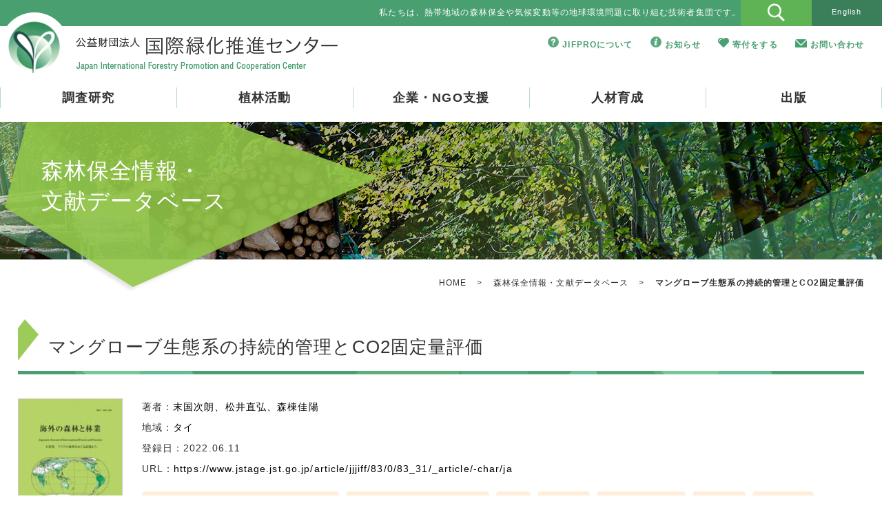

--- FILE ---
content_type: text/html; charset=UTF-8
request_url: https://jifpro.or.jp/repository-cont/article319/
body_size: 42097
content:
<!DOCTYPE html>
<html lang="ja">
<head>
<meta charset="UTF-8">
<title>マングローブ生態系の持続的管理とCO2固定量評価 | 公益財団法人 国際緑化推進センター公益財団法人 国際緑化推進センター</title>

<meta http-equiv="X-UA-Compatible" content="IE=edge">
<meta name="viewport" content="width=device-width, initial-scale=1.0">
<link rel="stylesheet" href="https://jifpro.or.jp/wp-content/themes/jifpro/css/jquery.bxslider.css">
<link rel="stylesheet" href="https://jifpro.or.jp/wp-content/themes/jifpro/style.css">

		<!-- All in One SEO 4.9.2 - aioseo.com -->
	<meta name="description" content="抜粋 弊社および関電グループが実施してきたマングローブ生態系の CO2固定量評価および植林技術開発を中心として" />
	<meta name="robots" content="max-image-preview:large" />
	<meta name="author" content="admin"/>
	<link rel="canonical" href="https://jifpro.or.jp/repository-cont/article319/" />
	<meta name="generator" content="All in One SEO (AIOSEO) 4.9.2" />
		<script type="application/ld+json" class="aioseo-schema">
			{"@context":"https:\/\/schema.org","@graph":[{"@type":"BreadcrumbList","@id":"https:\/\/jifpro.or.jp\/repository-cont\/article319\/#breadcrumblist","itemListElement":[{"@type":"ListItem","@id":"https:\/\/jifpro.or.jp#listItem","position":1,"name":"Home","item":"https:\/\/jifpro.or.jp","nextItem":{"@type":"ListItem","@id":"https:\/\/jifpro.or.jp\/repository-cont\/#listItem","name":"\u6a5f\u95a2\u30ea\u30dd\u30b8\u30c8\u30ea"}},{"@type":"ListItem","@id":"https:\/\/jifpro.or.jp\/repository-cont\/#listItem","position":2,"name":"\u6a5f\u95a2\u30ea\u30dd\u30b8\u30c8\u30ea","item":"https:\/\/jifpro.or.jp\/repository-cont\/","nextItem":{"@type":"ListItem","@id":"https:\/\/jifpro.or.jp\/repository-cat\/repository01\/#listItem","name":"\u68ee\u6797\u30fb\u6a39\u6728"},"previousItem":{"@type":"ListItem","@id":"https:\/\/jifpro.or.jp#listItem","name":"Home"}},{"@type":"ListItem","@id":"https:\/\/jifpro.or.jp\/repository-cat\/repository01\/#listItem","position":3,"name":"\u68ee\u6797\u30fb\u6a39\u6728","item":"https:\/\/jifpro.or.jp\/repository-cat\/repository01\/","nextItem":{"@type":"ListItem","@id":"https:\/\/jifpro.or.jp\/repository-cat\/repository01-01\/#listItem","name":"\u68ee\u6797\u751f\u614b"},"previousItem":{"@type":"ListItem","@id":"https:\/\/jifpro.or.jp\/repository-cont\/#listItem","name":"\u6a5f\u95a2\u30ea\u30dd\u30b8\u30c8\u30ea"}},{"@type":"ListItem","@id":"https:\/\/jifpro.or.jp\/repository-cat\/repository01-01\/#listItem","position":4,"name":"\u68ee\u6797\u751f\u614b","item":"https:\/\/jifpro.or.jp\/repository-cat\/repository01-01\/","nextItem":{"@type":"ListItem","@id":"https:\/\/jifpro.or.jp\/repository-cont\/article319\/#listItem","name":"\u30de\u30f3\u30b0\u30ed\u30fc\u30d6\u751f\u614b\u7cfb\u306e\u6301\u7d9a\u7684\u7ba1\u7406\u3068CO2\u56fa\u5b9a\u91cf\u8a55\u4fa1"},"previousItem":{"@type":"ListItem","@id":"https:\/\/jifpro.or.jp\/repository-cat\/repository01\/#listItem","name":"\u68ee\u6797\u30fb\u6a39\u6728"}},{"@type":"ListItem","@id":"https:\/\/jifpro.or.jp\/repository-cont\/article319\/#listItem","position":5,"name":"\u30de\u30f3\u30b0\u30ed\u30fc\u30d6\u751f\u614b\u7cfb\u306e\u6301\u7d9a\u7684\u7ba1\u7406\u3068CO2\u56fa\u5b9a\u91cf\u8a55\u4fa1","previousItem":{"@type":"ListItem","@id":"https:\/\/jifpro.or.jp\/repository-cat\/repository01-01\/#listItem","name":"\u68ee\u6797\u751f\u614b"}}]},{"@type":"Organization","@id":"https:\/\/jifpro.or.jp\/#organization","name":"\u516c\u76ca\u8ca1\u56e3\u6cd5\u4eba \u56fd\u969b\u7dd1\u5316\u63a8\u9032\u30bb\u30f3\u30bf\u30fc","description":"\u300c\u7e4b\u3052\uff01\u7dd1\u306e\u5730\u7403\u3092\u6b21\u4e16\u4ee3\u3078\u300d\u7686\u69d8\u304b\u3089\u306e\u3054\u652f\u63f4\u304c\u7dd1\u306e\u5730\u7403\u3092\u5b88\u308b\u4e00\u6b69\u3068\u306a\u308a\u307e\u3059\u3002","url":"https:\/\/jifpro.or.jp\/"},{"@type":"Person","@id":"https:\/\/jifpro.or.jp\/author\/admin\/#author","url":"https:\/\/jifpro.or.jp\/author\/admin\/","name":"admin","image":{"@type":"ImageObject","@id":"https:\/\/jifpro.or.jp\/repository-cont\/article319\/#authorImage","url":"https:\/\/secure.gravatar.com\/avatar\/a61af37bb29505ccfad4f3c0c9e4a7aa05535b85807d50b6c2984ad7382d35be?s=96&d=mm&r=g","width":96,"height":96,"caption":"admin"}},{"@type":"WebPage","@id":"https:\/\/jifpro.or.jp\/repository-cont\/article319\/#webpage","url":"https:\/\/jifpro.or.jp\/repository-cont\/article319\/","name":"\u30de\u30f3\u30b0\u30ed\u30fc\u30d6\u751f\u614b\u7cfb\u306e\u6301\u7d9a\u7684\u7ba1\u7406\u3068CO2\u56fa\u5b9a\u91cf\u8a55\u4fa1 | \u516c\u76ca\u8ca1\u56e3\u6cd5\u4eba \u56fd\u969b\u7dd1\u5316\u63a8\u9032\u30bb\u30f3\u30bf\u30fc","description":"\u629c\u7c8b \u5f0a\u793e\u304a\u3088\u3073\u95a2\u96fb\u30b0\u30eb\u30fc\u30d7\u304c\u5b9f\u65bd\u3057\u3066\u304d\u305f\u30de\u30f3\u30b0\u30ed\u30fc\u30d6\u751f\u614b\u7cfb\u306e CO2\u56fa\u5b9a\u91cf\u8a55\u4fa1\u304a\u3088\u3073\u690d\u6797\u6280\u8853\u958b\u767a\u3092\u4e2d\u5fc3\u3068\u3057\u3066","inLanguage":"ja","isPartOf":{"@id":"https:\/\/jifpro.or.jp\/#website"},"breadcrumb":{"@id":"https:\/\/jifpro.or.jp\/repository-cont\/article319\/#breadcrumblist"},"author":{"@id":"https:\/\/jifpro.or.jp\/author\/admin\/#author"},"creator":{"@id":"https:\/\/jifpro.or.jp\/author\/admin\/#author"},"image":{"@type":"ImageObject","url":"\/wp-content\/uploads\/2023\/04\/kaigai-905.jpg","@id":"https:\/\/jifpro.or.jp\/repository-cont\/article319\/#mainImage","width":226,"height":320},"primaryImageOfPage":{"@id":"https:\/\/jifpro.or.jp\/repository-cont\/article319\/#mainImage"},"datePublished":"2022-06-11T00:00:00+09:00","dateModified":"2023-04-24T16:04:17+09:00"},{"@type":"WebSite","@id":"https:\/\/jifpro.or.jp\/#website","url":"https:\/\/jifpro.or.jp\/","name":"\u516c\u76ca\u8ca1\u56e3\u6cd5\u4eba \u56fd\u969b\u7dd1\u5316\u63a8\u9032\u30bb\u30f3\u30bf\u30fc","description":"\u300c\u7e4b\u3052\uff01\u7dd1\u306e\u5730\u7403\u3092\u6b21\u4e16\u4ee3\u3078\u300d\u7686\u69d8\u304b\u3089\u306e\u3054\u652f\u63f4\u304c\u7dd1\u306e\u5730\u7403\u3092\u5b88\u308b\u4e00\u6b69\u3068\u306a\u308a\u307e\u3059\u3002","inLanguage":"ja","publisher":{"@id":"https:\/\/jifpro.or.jp\/#organization"}}]}
		</script>
		<!-- All in One SEO -->

<link rel='dns-prefetch' href='//ajax.googleapis.com' />
<link rel="alternate" title="oEmbed (JSON)" type="application/json+oembed" href="https://jifpro.or.jp/wp-json/oembed/1.0/embed?url=https%3A%2F%2Fjifpro.or.jp%2Frepository-cont%2Farticle319%2F" />
<link rel="alternate" title="oEmbed (XML)" type="text/xml+oembed" href="https://jifpro.or.jp/wp-json/oembed/1.0/embed?url=https%3A%2F%2Fjifpro.or.jp%2Frepository-cont%2Farticle319%2F&#038;format=xml" />
<style id='wp-img-auto-sizes-contain-inline-css' type='text/css'>
img:is([sizes=auto i],[sizes^="auto," i]){contain-intrinsic-size:3000px 1500px}
/*# sourceURL=wp-img-auto-sizes-contain-inline-css */
</style>
<link rel='stylesheet' id='wpcfs-form-css' href='https://jifpro.or.jp/wp-content/plugins/wp-custom-fields-search/templates/form.css?ver=6.9' type='text/css' media='all' />
<style id='wp-emoji-styles-inline-css' type='text/css'>

	img.wp-smiley, img.emoji {
		display: inline !important;
		border: none !important;
		box-shadow: none !important;
		height: 1em !important;
		width: 1em !important;
		margin: 0 0.07em !important;
		vertical-align: -0.1em !important;
		background: none !important;
		padding: 0 !important;
	}
/*# sourceURL=wp-emoji-styles-inline-css */
</style>
<link rel='stylesheet' id='wp-block-library-css' href='https://jifpro.or.jp/wp-includes/css/dist/block-library/style.min.css?ver=6.9' type='text/css' media='all' />
<style id='global-styles-inline-css' type='text/css'>
:root{--wp--preset--aspect-ratio--square: 1;--wp--preset--aspect-ratio--4-3: 4/3;--wp--preset--aspect-ratio--3-4: 3/4;--wp--preset--aspect-ratio--3-2: 3/2;--wp--preset--aspect-ratio--2-3: 2/3;--wp--preset--aspect-ratio--16-9: 16/9;--wp--preset--aspect-ratio--9-16: 9/16;--wp--preset--color--black: #000000;--wp--preset--color--cyan-bluish-gray: #abb8c3;--wp--preset--color--white: #ffffff;--wp--preset--color--pale-pink: #f78da7;--wp--preset--color--vivid-red: #cf2e2e;--wp--preset--color--luminous-vivid-orange: #ff6900;--wp--preset--color--luminous-vivid-amber: #fcb900;--wp--preset--color--light-green-cyan: #7bdcb5;--wp--preset--color--vivid-green-cyan: #00d084;--wp--preset--color--pale-cyan-blue: #8ed1fc;--wp--preset--color--vivid-cyan-blue: #0693e3;--wp--preset--color--vivid-purple: #9b51e0;--wp--preset--gradient--vivid-cyan-blue-to-vivid-purple: linear-gradient(135deg,rgb(6,147,227) 0%,rgb(155,81,224) 100%);--wp--preset--gradient--light-green-cyan-to-vivid-green-cyan: linear-gradient(135deg,rgb(122,220,180) 0%,rgb(0,208,130) 100%);--wp--preset--gradient--luminous-vivid-amber-to-luminous-vivid-orange: linear-gradient(135deg,rgb(252,185,0) 0%,rgb(255,105,0) 100%);--wp--preset--gradient--luminous-vivid-orange-to-vivid-red: linear-gradient(135deg,rgb(255,105,0) 0%,rgb(207,46,46) 100%);--wp--preset--gradient--very-light-gray-to-cyan-bluish-gray: linear-gradient(135deg,rgb(238,238,238) 0%,rgb(169,184,195) 100%);--wp--preset--gradient--cool-to-warm-spectrum: linear-gradient(135deg,rgb(74,234,220) 0%,rgb(151,120,209) 20%,rgb(207,42,186) 40%,rgb(238,44,130) 60%,rgb(251,105,98) 80%,rgb(254,248,76) 100%);--wp--preset--gradient--blush-light-purple: linear-gradient(135deg,rgb(255,206,236) 0%,rgb(152,150,240) 100%);--wp--preset--gradient--blush-bordeaux: linear-gradient(135deg,rgb(254,205,165) 0%,rgb(254,45,45) 50%,rgb(107,0,62) 100%);--wp--preset--gradient--luminous-dusk: linear-gradient(135deg,rgb(255,203,112) 0%,rgb(199,81,192) 50%,rgb(65,88,208) 100%);--wp--preset--gradient--pale-ocean: linear-gradient(135deg,rgb(255,245,203) 0%,rgb(182,227,212) 50%,rgb(51,167,181) 100%);--wp--preset--gradient--electric-grass: linear-gradient(135deg,rgb(202,248,128) 0%,rgb(113,206,126) 100%);--wp--preset--gradient--midnight: linear-gradient(135deg,rgb(2,3,129) 0%,rgb(40,116,252) 100%);--wp--preset--font-size--small: 13px;--wp--preset--font-size--medium: 20px;--wp--preset--font-size--large: 36px;--wp--preset--font-size--x-large: 42px;--wp--preset--spacing--20: 0.44rem;--wp--preset--spacing--30: 0.67rem;--wp--preset--spacing--40: 1rem;--wp--preset--spacing--50: 1.5rem;--wp--preset--spacing--60: 2.25rem;--wp--preset--spacing--70: 3.38rem;--wp--preset--spacing--80: 5.06rem;--wp--preset--shadow--natural: 6px 6px 9px rgba(0, 0, 0, 0.2);--wp--preset--shadow--deep: 12px 12px 50px rgba(0, 0, 0, 0.4);--wp--preset--shadow--sharp: 6px 6px 0px rgba(0, 0, 0, 0.2);--wp--preset--shadow--outlined: 6px 6px 0px -3px rgb(255, 255, 255), 6px 6px rgb(0, 0, 0);--wp--preset--shadow--crisp: 6px 6px 0px rgb(0, 0, 0);}:where(.is-layout-flex){gap: 0.5em;}:where(.is-layout-grid){gap: 0.5em;}body .is-layout-flex{display: flex;}.is-layout-flex{flex-wrap: wrap;align-items: center;}.is-layout-flex > :is(*, div){margin: 0;}body .is-layout-grid{display: grid;}.is-layout-grid > :is(*, div){margin: 0;}:where(.wp-block-columns.is-layout-flex){gap: 2em;}:where(.wp-block-columns.is-layout-grid){gap: 2em;}:where(.wp-block-post-template.is-layout-flex){gap: 1.25em;}:where(.wp-block-post-template.is-layout-grid){gap: 1.25em;}.has-black-color{color: var(--wp--preset--color--black) !important;}.has-cyan-bluish-gray-color{color: var(--wp--preset--color--cyan-bluish-gray) !important;}.has-white-color{color: var(--wp--preset--color--white) !important;}.has-pale-pink-color{color: var(--wp--preset--color--pale-pink) !important;}.has-vivid-red-color{color: var(--wp--preset--color--vivid-red) !important;}.has-luminous-vivid-orange-color{color: var(--wp--preset--color--luminous-vivid-orange) !important;}.has-luminous-vivid-amber-color{color: var(--wp--preset--color--luminous-vivid-amber) !important;}.has-light-green-cyan-color{color: var(--wp--preset--color--light-green-cyan) !important;}.has-vivid-green-cyan-color{color: var(--wp--preset--color--vivid-green-cyan) !important;}.has-pale-cyan-blue-color{color: var(--wp--preset--color--pale-cyan-blue) !important;}.has-vivid-cyan-blue-color{color: var(--wp--preset--color--vivid-cyan-blue) !important;}.has-vivid-purple-color{color: var(--wp--preset--color--vivid-purple) !important;}.has-black-background-color{background-color: var(--wp--preset--color--black) !important;}.has-cyan-bluish-gray-background-color{background-color: var(--wp--preset--color--cyan-bluish-gray) !important;}.has-white-background-color{background-color: var(--wp--preset--color--white) !important;}.has-pale-pink-background-color{background-color: var(--wp--preset--color--pale-pink) !important;}.has-vivid-red-background-color{background-color: var(--wp--preset--color--vivid-red) !important;}.has-luminous-vivid-orange-background-color{background-color: var(--wp--preset--color--luminous-vivid-orange) !important;}.has-luminous-vivid-amber-background-color{background-color: var(--wp--preset--color--luminous-vivid-amber) !important;}.has-light-green-cyan-background-color{background-color: var(--wp--preset--color--light-green-cyan) !important;}.has-vivid-green-cyan-background-color{background-color: var(--wp--preset--color--vivid-green-cyan) !important;}.has-pale-cyan-blue-background-color{background-color: var(--wp--preset--color--pale-cyan-blue) !important;}.has-vivid-cyan-blue-background-color{background-color: var(--wp--preset--color--vivid-cyan-blue) !important;}.has-vivid-purple-background-color{background-color: var(--wp--preset--color--vivid-purple) !important;}.has-black-border-color{border-color: var(--wp--preset--color--black) !important;}.has-cyan-bluish-gray-border-color{border-color: var(--wp--preset--color--cyan-bluish-gray) !important;}.has-white-border-color{border-color: var(--wp--preset--color--white) !important;}.has-pale-pink-border-color{border-color: var(--wp--preset--color--pale-pink) !important;}.has-vivid-red-border-color{border-color: var(--wp--preset--color--vivid-red) !important;}.has-luminous-vivid-orange-border-color{border-color: var(--wp--preset--color--luminous-vivid-orange) !important;}.has-luminous-vivid-amber-border-color{border-color: var(--wp--preset--color--luminous-vivid-amber) !important;}.has-light-green-cyan-border-color{border-color: var(--wp--preset--color--light-green-cyan) !important;}.has-vivid-green-cyan-border-color{border-color: var(--wp--preset--color--vivid-green-cyan) !important;}.has-pale-cyan-blue-border-color{border-color: var(--wp--preset--color--pale-cyan-blue) !important;}.has-vivid-cyan-blue-border-color{border-color: var(--wp--preset--color--vivid-cyan-blue) !important;}.has-vivid-purple-border-color{border-color: var(--wp--preset--color--vivid-purple) !important;}.has-vivid-cyan-blue-to-vivid-purple-gradient-background{background: var(--wp--preset--gradient--vivid-cyan-blue-to-vivid-purple) !important;}.has-light-green-cyan-to-vivid-green-cyan-gradient-background{background: var(--wp--preset--gradient--light-green-cyan-to-vivid-green-cyan) !important;}.has-luminous-vivid-amber-to-luminous-vivid-orange-gradient-background{background: var(--wp--preset--gradient--luminous-vivid-amber-to-luminous-vivid-orange) !important;}.has-luminous-vivid-orange-to-vivid-red-gradient-background{background: var(--wp--preset--gradient--luminous-vivid-orange-to-vivid-red) !important;}.has-very-light-gray-to-cyan-bluish-gray-gradient-background{background: var(--wp--preset--gradient--very-light-gray-to-cyan-bluish-gray) !important;}.has-cool-to-warm-spectrum-gradient-background{background: var(--wp--preset--gradient--cool-to-warm-spectrum) !important;}.has-blush-light-purple-gradient-background{background: var(--wp--preset--gradient--blush-light-purple) !important;}.has-blush-bordeaux-gradient-background{background: var(--wp--preset--gradient--blush-bordeaux) !important;}.has-luminous-dusk-gradient-background{background: var(--wp--preset--gradient--luminous-dusk) !important;}.has-pale-ocean-gradient-background{background: var(--wp--preset--gradient--pale-ocean) !important;}.has-electric-grass-gradient-background{background: var(--wp--preset--gradient--electric-grass) !important;}.has-midnight-gradient-background{background: var(--wp--preset--gradient--midnight) !important;}.has-small-font-size{font-size: var(--wp--preset--font-size--small) !important;}.has-medium-font-size{font-size: var(--wp--preset--font-size--medium) !important;}.has-large-font-size{font-size: var(--wp--preset--font-size--large) !important;}.has-x-large-font-size{font-size: var(--wp--preset--font-size--x-large) !important;}
/*# sourceURL=global-styles-inline-css */
</style>

<style id='classic-theme-styles-inline-css' type='text/css'>
/*! This file is auto-generated */
.wp-block-button__link{color:#fff;background-color:#32373c;border-radius:9999px;box-shadow:none;text-decoration:none;padding:calc(.667em + 2px) calc(1.333em + 2px);font-size:1.125em}.wp-block-file__button{background:#32373c;color:#fff;text-decoration:none}
/*# sourceURL=/wp-includes/css/classic-themes.min.css */
</style>
<link rel='stylesheet' id='search-filter-plugin-styles-css' href='https://jifpro.or.jp/wp-content/plugins/search-filter-pro/public/assets/css/search-filter.min.css?ver=2.5.21' type='text/css' media='all' />
<link rel='stylesheet' id='wp-pagenavi-css' href='https://jifpro.or.jp/wp-content/plugins/wp-pagenavi/pagenavi-css.css?ver=2.70' type='text/css' media='all' />
<script type="text/javascript" src="https://jifpro.or.jp/wp-content/themes/jifpro/js/jquery-3.4.1.min.js?ver=3.4.1" id="jquery-js"></script>
<script type="text/javascript" id="search-filter-plugin-build-js-extra">
/* <![CDATA[ */
var SF_LDATA = {"ajax_url":"https://jifpro.or.jp/wp-admin/admin-ajax.php","home_url":"https://jifpro.or.jp/","extensions":[]};
//# sourceURL=search-filter-plugin-build-js-extra
/* ]]> */
</script>
<script type="text/javascript" src="https://jifpro.or.jp/wp-content/plugins/search-filter-pro/public/assets/js/search-filter-build.min.js?ver=2.5.21" id="search-filter-plugin-build-js"></script>
<script type="text/javascript" src="https://jifpro.or.jp/wp-content/plugins/search-filter-pro/public/assets/js/chosen.jquery.min.js?ver=2.5.21" id="search-filter-plugin-chosen-js"></script>
<script type="text/javascript" src="//ajax.googleapis.com/ajax/libs/jqueryui/1.11.4/i18n/jquery-ui-i18n.min.js?ver=2.5.21" id="search-filter-plugin-jquery-i18n-js"></script>
<link rel="https://api.w.org/" href="https://jifpro.or.jp/wp-json/" /><link rel="EditURI" type="application/rsd+xml" title="RSD" href="https://jifpro.or.jp/xmlrpc.php?rsd" />
<meta name="generator" content="WordPress 6.9" />
<link rel='shortlink' href='https://jifpro.or.jp/?p=10646' />
<link rel="icon" href="/wp-content/uploads/2017/08/cropped-JIFPROfab-1-32x32.png" sizes="32x32" />
<link rel="icon" href="/wp-content/uploads/2017/08/cropped-JIFPROfab-1-192x192.png" sizes="192x192" />
<link rel="apple-touch-icon" href="/wp-content/uploads/2017/08/cropped-JIFPROfab-1-180x180.png" />
<meta name="msapplication-TileImage" content="/wp-content/uploads/2017/08/cropped-JIFPROfab-1-270x270.png" />

<!-- Global site tag (gtag.js) - Google Analytics -->
<script async src="https://www.googletagmanager.com/gtag/js?id=G-61Q3XJSNJ5"></script>
<script>
  window.dataLayer = window.dataLayer || [];
  function gtag(){dataLayer.push(arguments);}
  gtag('js', new Date());

  gtag('config', 'G-61Q3XJSNJ5');
</script>
</head>

<body id="contents" >

<header id="header" role="banner">
<div class="header-top">
<div class="wid90 txt-c">
<h1>私たちは、熱帯地域の森林保全や気候変動等の地球環境問題に取り組む技術者集団です。</h1>
</div>
<div class="wid5 txt-c search-bt">
<div id="search"><img src="https://jifpro.or.jp/wp-content/themes/jifpro/images/icon_search.png"></div>
<?php?>

<form role="search" method="get" class="search-form" action="https://jifpro.or.jp/">
	<label>
		<input type="search" class="search-field" placeholder="サイト内検索" value="" name="s" title="Search for:" />
<!--NGOデータベースを検索から除外-->
  <input type="hidden" name="cat" id="cat" value="-8" />
	</label>
	<button type="submit" class="search-submit"><span class="screen-reader-text"></span></button>


</form>
</div>
<div class="wid5 txt-c en">
<a href="/en/">English</a>
</div>
</div>

<div class="inner-box">
<h2><a href="/"><img src="https://jifpro.or.jp/wp-content/themes/jifpro/images/logo.png" alt="公益財団法人 国際緑化推進センター "/></a></h2>


<p><span class="header-icon01"><a href="/about/">JIFPROについて</a></span><span class="header-icon02"><a href="/news/">お知らせ</a></span><span class="header-icon03"><a href="/donation/">寄付をする</a></span><span class="header-icon04"><a href="/contact/">お問い合わせ</a></span></p>
</div>

<a class="btn"></a>
<nav role="navigation" id="sp">


<ul>
<li class="menu01 "><a href="/research/">調査研究</a>

<div class="dropdown float-box droptype-1">
<div class="drop-menu">
<figure><a href="/research/"><img src="https://jifpro.or.jp/wp-content/themes/jifpro/images/gnavi01.jpg" alt="調査研究"></a></figure>
<h4 class="txt-l">緑の地球づくりのため、JIFPROは考えます</h4>
</div>
<div class="drop-menu">
<ul>
<li class="page_item page-item-282 page_item_has_children"><a href="/research/fc/">途上国の森林を保全する取り組み</a>
<ul class='children'>
	<li class="page_item page-item-21446"><a href="/research/fc/orangutan/">行政と住民が協働したオランウータンの保護活動</a></li>
	<li class="page_item page-item-284"><a href="/research/fc/bfpro/">熱帯雨林をビジネスで守る</a></li>
	<li class="page_item page-item-286"><a href="/research/fc/jics/">インドネシアの国立公園で森林再生</a></li>
	<li class="page_item page-item-288"><a href="/research/fc/w-bridge/">産・学・住民の連携で森林を復旧</a></li>
	<li class="page_item page-item-290"><a href="/research/fc/yamaha/">森と人にやさしい楽器作りを支援</a></li>
</ul>
</li>
</ul>
</div>
<div class="drop-menu">
<ul>
<li class="page_item page-item-292 page_item_has_children"><a href="/research/rh/">荒廃した土地に緑を取り戻す試み</a>
<ul class='children'>
	<li class="page_item page-item-294"><a href="/research/rh/rh/">強酸性土壌でも木は育つのか</a></li>
	<li class="page_item page-item-296"><a href="/research/rh/jogmec/">インドネシアの石炭鉱業と環境保全</a></li>
</ul>
</li>
<li class="page_item page-item-298 page_item_has_children"><a href="/research/cc/">森林分野の気候変動対策</a>
<ul class='children'>
	<li class="page_item page-item-300"><a href="/research/cc/ghgreview/">森林吸収量算定の海外動向を調査</a></li>
	<li class="page_item page-item-302"><a href="/research/cc/hwp/">木材製品中の炭素量を評価する</a></li>
</ul>
</li>
</ul>
</div>
<div class="drop-menu">
<ul>
<li class="page_item page-item-189 page_item_has_children"><a href="/research/redd/">REDD+（途上国の森林減少対策）</a>
<ul class='children'>
	<li class="page_item page-item-306"><a href="/research/redd/benefit/">森林保全と生活の両立を考える</a></li>
	<li class="page_item page-item-308"><a href="/research/redd/ylf/">マングローブ林の減少を食い止める</a></li>
	<li class="page_item page-item-310"><a href="/research/redd/coffee/">野生のコーヒーが残る森を守る</a></li>
	<li class="page_item page-item-312"><a href="/research/redd/safeguard/">REDD+の負の影響を予防する</a></li>
</ul>
</li>
<li class="page_item page-item-314"><a href="/research/archive/">過去の事業</a></li>
</ul>
</div>
</div>

</li>

<li class="menu02 "><a href="/forest/">植林活動</a>

<div class="dropdown float-box droptype-2">
<div class="drop-menu">
<figure><a href="/forest/"><img src="https://jifpro.or.jp/wp-content/themes/jifpro/images/gnavi02.jpg" alt="植林活動"></a></figure>
<h4 class="txt-l">ちょっぴり減らしました、地球への負担</h4>
</div>
<div class="drop-menu">
<ul>
<li class="page_item page-item-2264"><a href="/forest/report/">年間活動報告</a></li>
<li class="page_item page-item-31"><a href="/forest/toyota/">トヨタ紡織</a></li>
<li class="page_item page-item-522"><a href="/forest/cbl/">ベターリビング</a></li>
<li class="page_item page-item-524"><a href="/forest/center-green/">日本森林林業振興会</a></li>
<li class="page_item page-item-528"><a href="/forest/upr/">ユーピーアール</a></li>
<li class="page_item page-item-534"><a href="/forest/wakanyaku/">和漢薬研究所</a></li>
<li class="page_item page-item-536"><a href="/forest/takeo/">竹尾</a></li>
<li class="page_item page-item-540"><a href="/forest/sc_ms-ins/">ソニーコーポレートサービス・三井住友海上火災保険</a></li>
<li class="page_item page-item-3192"><a href="/forest/yoshimura/">吉村製材株式会社</a></li>
<li class="page_item page-item-3184"><a href="/forest/csjapan/">シーエスジャパン株式会社</a></li>
<li class="page_item page-item-47"><a href="/forest/log/">過去のプロジェクト・個人寄付者</a></li>
</ul>
</div>
</div>

</li>
<li class="menu03 "><a href="/support/">企業・NGO支援</a>

<div class="dropdown float-box droptype-3">
<div class="drop-menu">
<figure><a href="/support/"><img src="https://jifpro.or.jp/wp-content/themes/jifpro/images/gnavi03.jpg" alt="企業・NGO支援"></a></figure>
<h4 class="txt-l">緑の地球づくりのお手伝い</h4>
</div>
<div class="drop-menu">
<ul>
<li class="page_item page-item-58"><a href="/support/green/">緑の募金</a></li>
<li class="page_item page-item-157"><a href="/support/ngo-database/">NGOデータベース</a></li>
<li class="page_item page-item-5228"><a href="/support/chiepro/">森を守る日本のちえぶくろ（ChiePro）</a></li>
<li class="page_item page-item-21831"><a href="/support/moriwaku/">途上国森づくりワークス</a></li>
<li class="page_item page-item-3829"><a href="/support/bfpro/">途上国森林ビジネスデータベース（BFPRO）</a></li>
<li class="page_item page-item-3828"><a href="/support/tpps/">森林再生テクニカルノート（TPPs）</a></li>
<li class="page_item page-item-51"><a href="/support/co2/">海外植林によるCO<sub>2</sub>吸収量認証システム</a></li>
<li class="page_item page-item-21797"><a href="/support/jcm-formation/">森林炭素クレジットプロジェクト形成支援</a></li>
</ul>
</div>
</div>

</li>
<li class="menu04 "><a href="/development/">人材育成</a>

<div class="dropdown float-box droptype-4">
<div class="drop-menu">
<figure><a href="/development/"><img src="https://jifpro.or.jp/wp-content/themes/jifpro/images/gnavi04.jpg" alt="人材育成"></a></figure>
<h4 class="txt-l">緑の地球づくりの担い手を育てる</h4>
</div>
<div class="drop-menu">
<ul>
<li class="page_item page-item-64"><a href="/development/jica/">JICA人材育成研修</a></li>
<li class="page_item page-item-415"><a href="/development/cop/">COP等報告会</a></li>
<li class="page_item page-item-417"><a href="/development/technology/">植林技術情報交換会</a></li>
<li class="page_item page-item-419"><a href="/development/green/">みどりの感謝祭</a></li>
</ul>
</div>
</div>

</li>
<li class="menu05 "><a href="/publication/">出版</a>

<div class="dropdown float-box droptype-5">
<div class="drop-menu">
<figure><a href="/publication/"><img src="https://jifpro.or.jp/wp-content/themes/jifpro/images/gnavi05.jpg" alt="出版"></a></figure>
<h4 class="txt-l">緑の地球づくりの教科書</h4>
</div>
<div class="drop-menu">
<ul>
<li class="page_item page-item-5265"><a href="/repository/">森林保全情報・文献データベース</a></li>
<li class="page_item page-item-68"><a href="/publication/tropical_forest/">海外の森林と林業</a></li>
<li class="page_item page-item-690"><a href="/publication/kenkyu-kai/">海外林業研究会</a>
<ul class='children'>
	<li class="page_item page-item-1684"><a href="/publication/kenkyu-kai/kenkyukai_app_form/">海外林業研究会<br>入会申し込みフォーム</a></li>
	<li class="page_item page-item-1690"><a href="/publication/kenkyu-kai/kenkyukai_alteration/">海外林業研究会<br>登録内容変更フォーム</a></li>
</ul>
</li>
<li class="page_item page-item-70"><a href="/publication/green_earth/">緑の地球</a>
<ul class='children'>
<li class="page_item page-item-2028"><a href="/publication/green_earth/green_app_form/">緑の地球<br>送付先登録フォーム</a></li>
</ul>
</li>
<li class="page_item page-item-72"><a href="/publication/publication/">書籍</a></li>
</ul>
</div>
</div>

</li>
</ul>
</nav>

</header>

<div id="page-ttl">
<div class="inner-box">
<div class="ttl-txt">
<h1>森林保全情報・<br>文献データベース</h1>
</div>
<p id="topicpath"><a href="/">HOME</a><span>&gt;</span><a href="/repository/">森林保全情報・文献データベース</a><span>&gt;</span><strong>マングローブ生態系の持続的管理とCO2固定量評価</strong></p>
</div>
</div>

<div class="inner-box">

<main id="main" role="main" class="repository">
<article>
<h1>マングローブ生態系の持続的管理とCO2固定量評価</h1>

<div class="flexbox">
  <div class="photo sp-one">
          <a href="https://www.jstage.jst.go.jp/article/jjjiff/83/0/83_31/_article/-char/ja" target="_blank">
              <img width="150" height="212" src="/wp-content/uploads/2023/04/kaigai-905-150x212.jpg" class="attachment-thumbnail size-thumbnail wp-post-image" alt="" decoding="async" srcset="https://jifpro.or.jp/wp-content/uploads/2023/04/kaigai-905-150x212.jpg 150w, https://jifpro.or.jp/wp-content/uploads/2023/04/kaigai-905-184x260.jpg 184w, https://jifpro.or.jp/wp-content/uploads/2023/04/kaigai-905.jpg 226w" sizes="(max-width: 150px) 100vw, 150px" />          </a>
      </div>

  <div class="flex-item sp-one">
    <ul class="list">
      <li>著者：<a href="/repository/?_sft_repository-author=%e6%9c%ab%e5%9b%bd%e6%ac%a1%e6%9c%97" class="link-type02">末国次朗</a><a href="/repository/?_sft_repository-author=%e6%9d%be%e4%ba%95%e7%9b%b4%e5%bc%98" class="link-type02">松井直弘</a><a href="/repository/?_sft_repository-author=%e6%a3%ae%e6%a3%9f%e4%bd%b3%e9%99%bd" class="link-type02">森棟佳陽</a></li>      <li>地域：<a href="/repository/?_sft_repository-area=%e3%82%bf%e3%82%a4" class="link-type02">タイ</a></li>            <li>登録日：2022.06.11</li>
              <li>URL：<a href="https://www.jstage.jst.go.jp/article/jjjiff/83/0/83_31/_article/-char/ja" target="_blank" class="link-type02">https://www.jstage.jst.go.jp/article/jjjiff/83/0/83_31/_article/-char/ja</a></li>
          </ul>
    <ul>
      <li class="flexbox">
      <a href="/repository/?_sft_repository-cat=repository03-04" class="label cat">モニタリング、リモートセンシング、ＧＩＳ</a><a href="/repository/?_sft_repository-cat=repository02-03" class="label cat">保育・管理、森林施業、ＳＦＭ</a><a href="/repository/?_sft_repository-cat=repository04-01" class="label cat">土壌</a><a href="/repository/?_sft_repository-cat=repository01-01" class="label cat">森林生態</a><a href="/repository/?_sft_repository-cat=repository12-06" class="label cat">民間企業（日本）</a><a href="/repository/?_sft_repository-cat=repository09-06" class="label cat">炭素蓄積</a><a href="/repository/?_sft_repository-cat=repository12-09" class="label cat">研究、調査</a><a href="/repository/?_sft_repository-cat=repository06-01" class="label cat">社会林業、ＪＦＭ、ＣＦ</a><a href="/repository/?_sft_repository-cat=repository03-05" class="label cat">資源管理</a>              <a href="/repository/?_sfm_issue_type=雑誌記事" class="label type">雑誌記事</a>
            </li>
            <li class="flexbox">
                  <a href="/repository/?_sfm_issue_sdgs=気候変動に具体的な対策を" class="label sdgs">気候変動に具体的な対策を</a>
                  <a href="/repository/?_sfm_issue_sdgs= 海の豊かさを守ろう" class="label sdgs"> 海の豊かさを守ろう</a>
                  <a href="/repository/?_sfm_issue_sdgs= 陸の豊かさも守ろう" class="label sdgs"> 陸の豊かさも守ろう</a>
              </li>
          </ul>
  </div>
</div>

  <div class="repository_cont">
  <p>抜粋<br />
弊社および関電グループが実施してきたマングローブ生態系の CO2固定量評価および植林技術開発を中心としてこれまでに行ってきた実績と実施場所を表 1 に示した。本報告ではこのうちマングローブ生態系の CO2固定量評価と環境保全機能について述べてみたい。<br />
要約<br />
マングローブの炭素蓄積能力とその森林生態について記述したのち，そのモニタリングや管理手法について記述している (SDGs 13,14, 15)．</p>
  </div>
</article>
</main>

</div>

<!-- banner -->
<div class="inner-box bnr">
<ul>
<li><a href="https://www.jica.go.jp/activities/issues/natural_env/platform/index.html" rel="noopener" target="_blank"><img src="https://jifpro.or.jp/wp-content/themes/jifpro/images/bnr_pf.gif" alt="REDD+ Platform"/></a><br>
JIFPROは森から世界を変えるプラットフォームの取り組みに協力しています</li>
<li><a href="/moriwaku/" rel="noopener" target="_blank"><img src="https://jifpro.or.jp/wp-content/themes/jifpro/images/bnr_moriwaku.gif" alt="moriwaku"/></a><br>
ESGやSDGsの観点から森づくり活動の貢献度を視える化していきます</li>
<li><a href="/chiepro/" rel="noopener" target="_blank"><img src="https://jifpro.or.jp/wp-content/themes/jifpro/images/logo_footer_01.png" alt="ChiePro"/></a><br>
日本の知恵が森林保全の役に立つ</li>
<li><a href="/tpps/" rel="noopener" target="_blank"><img src="https://jifpro.or.jp/wp-content/themes/jifpro/images/bnr_ttps2.gif" alt="TPPs"/></a><br>
森林再生テクニカルノートTPPsで森林再生に役立つ技術を紹介しています</li>
</ul>
</div>
<!-- footer -->
<footer id="footer" role="contentinfo">
<div class="inner-box">

<div class="wid25">
<div class="footer-navi heightLine-footer">
<h3 class="icon-home"><a href="/">JIFPRO Home</a></h3>
</div>
</div>

<div class="wid25">
<div class="footer-navi heightLine-footer">
<h3><a href="/about/">JIFPROについて</a></h3>
<ul>
<li><a href="/about/profile/">組織概要</a></li>
<li><a href="/about/access/">アクセス</a></li>
<li><a href="https://www.facebook.com/JIFPRO/">Facebook</a></li>
<li><a href="/about/newsletter/">Newsletter</a></li>
</ul>
</div>
</div>

<div class="wid25">
<div class="footer-navi heightLine-footer">
<h3>活動案内</h3>
<ul>
<li><a href="/research/">調査研究</a></li>
<li><a href="/development/">人材育成</a></li>
<li><a href="/forest/">植林活動</a></li>
<li><a href="/support/">NGO支援</a></li>
<li><a href="/publication/">出版物</a></li>
</ul>
</div>
</div>

<div class="wid25">
<div class="footer-navi-last heightLine-footer">
<h3><a href="/contact/">お問い合わせ</a></h3>
<ul>
<li><a href="/contact/">お問い合わせ</a></li>
<li><a href="/donation/">寄付をする</a></li>
</ul>
</div>
</div>

</div>

<div class="footer-logo">
<div class="inner-box">
<div class="wid50">
<a href="/"><img src="https://jifpro.or.jp/wp-content/themes/jifpro/images/logo_footer.png" alt="公益財団法人 国際緑化推進センター "/></a>
</div>
<div class="wid50 txt-r">
<p><span>|</span><a href="/privacy/">個人情報保護方針</a><span>|</span><a href="/sitemap/">サイトマップ</a><span>|</span></p>
</div>
</div>
</div>

<div class="copyright">© 2017 JIFPRO</div>
</footer>
<!-- /footer -->

<script type="text/javascript" src="https://jifpro.or.jp/wp-content/themes/jifpro/js/jquery.bxslider.min.js"></script>

<script type="text/javascript">
// TOPスライド設定
$(function(){
    $('.bxslider').bxSlider({
        auto: true,
      autoControls: true,
      pause:5500,
      mode: 'fade'
    });
});

// 検索ボックス
$(function(){
    $('#search').on('click', function() {
        $(this).next().slideToggle();
    });
});
</script>

<script>
  (function() {var cx = '002224480290756516334:z41vjmmamvi';
    var gcse = document.createElement('script');
    gcse.type = 'text/javascript';
    gcse.async = true;
    gcse.src = (document.location.protocol == 'https:' ? 'https:' : 'http:') +
        '//cse.google.com/cse.js?cx=' + cx;
    var s = document.getElementsByTagName('script')[0];
    s.parentNode.insertBefore(gcse, s);
  })();
</script>

<script type="speculationrules">
{"prefetch":[{"source":"document","where":{"and":[{"href_matches":"/*"},{"not":{"href_matches":["/wp-*.php","/wp-admin/*","/wp-content/uploads/*","/wp-content/*","/wp-content/plugins/*","/wp-content/themes/jifpro/*","/*\\?(.+)"]}},{"not":{"selector_matches":"a[rel~=\"nofollow\"]"}},{"not":{"selector_matches":".no-prefetch, .no-prefetch a"}}]},"eagerness":"conservative"}]}
</script>
<script type="module"  src="https://jifpro.or.jp/wp-content/plugins/all-in-one-seo-pack/dist/Lite/assets/table-of-contents.95d0dfce.js?ver=4.9.2" id="aioseo/js/src/vue/standalone/blocks/table-of-contents/frontend.js-js"></script>
<script type="text/javascript" src="https://jifpro.or.jp/wp-includes/js/jquery/ui/core.min.js?ver=1.13.3" id="jquery-ui-core-js"></script>
<script type="text/javascript" src="https://jifpro.or.jp/wp-includes/js/jquery/ui/datepicker.min.js?ver=1.13.3" id="jquery-ui-datepicker-js"></script>
<script type="text/javascript" id="jquery-ui-datepicker-js-after">
/* <![CDATA[ */
jQuery(function(jQuery){jQuery.datepicker.setDefaults({"closeText":"\u9589\u3058\u308b","currentText":"\u4eca\u65e5","monthNames":["1\u6708","2\u6708","3\u6708","4\u6708","5\u6708","6\u6708","7\u6708","8\u6708","9\u6708","10\u6708","11\u6708","12\u6708"],"monthNamesShort":["1\u6708","2\u6708","3\u6708","4\u6708","5\u6708","6\u6708","7\u6708","8\u6708","9\u6708","10\u6708","11\u6708","12\u6708"],"nextText":"\u6b21","prevText":"\u524d","dayNames":["\u65e5\u66dc\u65e5","\u6708\u66dc\u65e5","\u706b\u66dc\u65e5","\u6c34\u66dc\u65e5","\u6728\u66dc\u65e5","\u91d1\u66dc\u65e5","\u571f\u66dc\u65e5"],"dayNamesShort":["\u65e5","\u6708","\u706b","\u6c34","\u6728","\u91d1","\u571f"],"dayNamesMin":["\u65e5","\u6708","\u706b","\u6c34","\u6728","\u91d1","\u571f"],"dateFormat":"yy\u5e74mm\u6708d\u65e5","firstDay":1,"isRTL":false});});
//# sourceURL=jquery-ui-datepicker-js-after
/* ]]> */
</script>
<script id="wp-emoji-settings" type="application/json">
{"baseUrl":"https://s.w.org/images/core/emoji/17.0.2/72x72/","ext":".png","svgUrl":"https://s.w.org/images/core/emoji/17.0.2/svg/","svgExt":".svg","source":{"concatemoji":"https://jifpro.or.jp/wp-includes/js/wp-emoji-release.min.js?ver=6.9"}}
</script>
<script type="module">
/* <![CDATA[ */
/*! This file is auto-generated */
const a=JSON.parse(document.getElementById("wp-emoji-settings").textContent),o=(window._wpemojiSettings=a,"wpEmojiSettingsSupports"),s=["flag","emoji"];function i(e){try{var t={supportTests:e,timestamp:(new Date).valueOf()};sessionStorage.setItem(o,JSON.stringify(t))}catch(e){}}function c(e,t,n){e.clearRect(0,0,e.canvas.width,e.canvas.height),e.fillText(t,0,0);t=new Uint32Array(e.getImageData(0,0,e.canvas.width,e.canvas.height).data);e.clearRect(0,0,e.canvas.width,e.canvas.height),e.fillText(n,0,0);const a=new Uint32Array(e.getImageData(0,0,e.canvas.width,e.canvas.height).data);return t.every((e,t)=>e===a[t])}function p(e,t){e.clearRect(0,0,e.canvas.width,e.canvas.height),e.fillText(t,0,0);var n=e.getImageData(16,16,1,1);for(let e=0;e<n.data.length;e++)if(0!==n.data[e])return!1;return!0}function u(e,t,n,a){switch(t){case"flag":return n(e,"\ud83c\udff3\ufe0f\u200d\u26a7\ufe0f","\ud83c\udff3\ufe0f\u200b\u26a7\ufe0f")?!1:!n(e,"\ud83c\udde8\ud83c\uddf6","\ud83c\udde8\u200b\ud83c\uddf6")&&!n(e,"\ud83c\udff4\udb40\udc67\udb40\udc62\udb40\udc65\udb40\udc6e\udb40\udc67\udb40\udc7f","\ud83c\udff4\u200b\udb40\udc67\u200b\udb40\udc62\u200b\udb40\udc65\u200b\udb40\udc6e\u200b\udb40\udc67\u200b\udb40\udc7f");case"emoji":return!a(e,"\ud83e\u1fac8")}return!1}function f(e,t,n,a){let r;const o=(r="undefined"!=typeof WorkerGlobalScope&&self instanceof WorkerGlobalScope?new OffscreenCanvas(300,150):document.createElement("canvas")).getContext("2d",{willReadFrequently:!0}),s=(o.textBaseline="top",o.font="600 32px Arial",{});return e.forEach(e=>{s[e]=t(o,e,n,a)}),s}function r(e){var t=document.createElement("script");t.src=e,t.defer=!0,document.head.appendChild(t)}a.supports={everything:!0,everythingExceptFlag:!0},new Promise(t=>{let n=function(){try{var e=JSON.parse(sessionStorage.getItem(o));if("object"==typeof e&&"number"==typeof e.timestamp&&(new Date).valueOf()<e.timestamp+604800&&"object"==typeof e.supportTests)return e.supportTests}catch(e){}return null}();if(!n){if("undefined"!=typeof Worker&&"undefined"!=typeof OffscreenCanvas&&"undefined"!=typeof URL&&URL.createObjectURL&&"undefined"!=typeof Blob)try{var e="postMessage("+f.toString()+"("+[JSON.stringify(s),u.toString(),c.toString(),p.toString()].join(",")+"));",a=new Blob([e],{type:"text/javascript"});const r=new Worker(URL.createObjectURL(a),{name:"wpTestEmojiSupports"});return void(r.onmessage=e=>{i(n=e.data),r.terminate(),t(n)})}catch(e){}i(n=f(s,u,c,p))}t(n)}).then(e=>{for(const n in e)a.supports[n]=e[n],a.supports.everything=a.supports.everything&&a.supports[n],"flag"!==n&&(a.supports.everythingExceptFlag=a.supports.everythingExceptFlag&&a.supports[n]);var t;a.supports.everythingExceptFlag=a.supports.everythingExceptFlag&&!a.supports.flag,a.supports.everything||((t=a.source||{}).concatemoji?r(t.concatemoji):t.wpemoji&&t.twemoji&&(r(t.twemoji),r(t.wpemoji)))});
//# sourceURL=https://jifpro.or.jp/wp-includes/js/wp-emoji-loader.min.js
/* ]]> */
</script>

<script type="text/javascript" src="https://jifpro.or.jp/wp-content/themes/jifpro/js/heightLine.js"></script>

</body>
</html>
